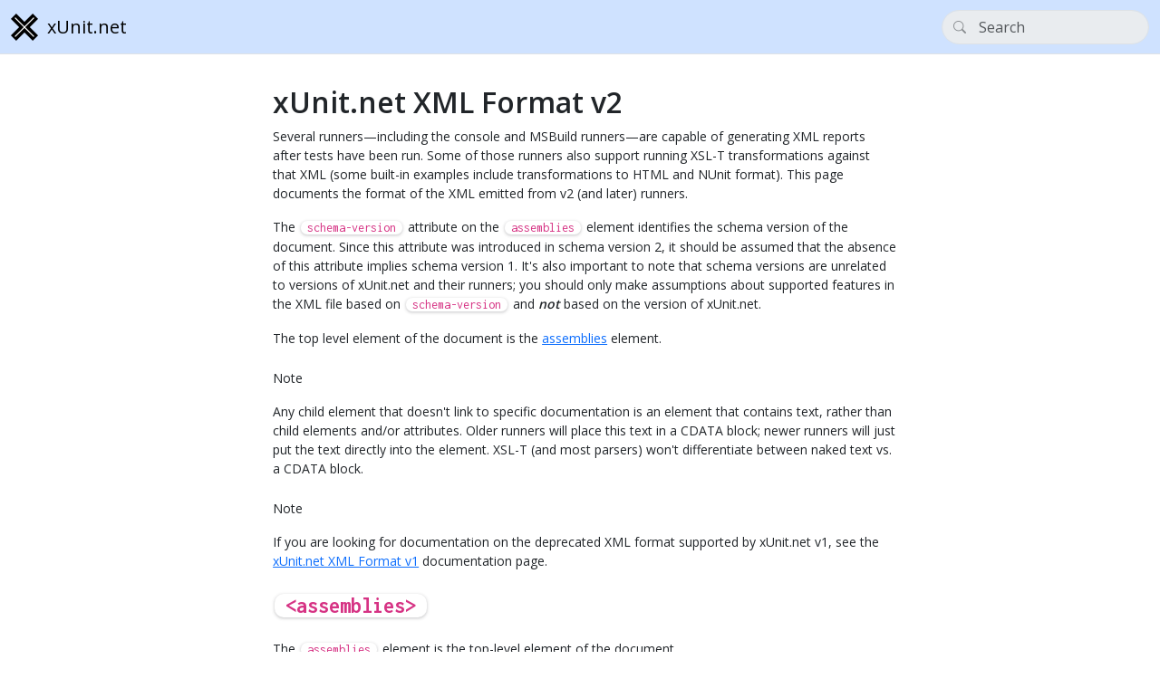

--- FILE ---
content_type: text/html; charset=utf-8
request_url: https://xunit.net/docs/format-xml-v2
body_size: 4412
content:
<!DOCTYPE html>
<html>
  <head>
    <meta charset="utf-8">
      <title>xUnit.net XML Format v2 | xUnit.net </title>
      <meta name="viewport" content="width=device-width, initial-scale=1.0">
      <meta name="title" content="xUnit.net XML Format v2 | xUnit.net ">
      
      
      <link rel="icon" href="../images/logo-128-transparent.png">
      <link rel="stylesheet" href="../public/docfx.min.css">
      <link rel="stylesheet" href="../public/main.css">
      
      <meta name="docfx:navrel" content="../toc.html">
      <meta name="docfx:tocrel" content="../toc.html">
      
      <meta name="docfx:rel" content="../">
      
      
      <meta name="docfx:docurl" content="https://github.com/xunit/xunit.net/blob/main/site/docs/format-xml-v2.md/#L1">
      <meta name="loc:inThisArticle" content="In this article">
      <meta name="loc:searchResultsCount" content="{count} results for &quot;{query}&quot;">
      <meta name="loc:searchNoResults" content="No results for &quot;{query}&quot;">
      <meta name="loc:tocFilter" content="Filter by title">
      <meta name="loc:nextArticle" content="Next">
      <meta name="loc:prevArticle" content="Previous">
      <meta name="loc:themeLight" content="Light">
      <meta name="loc:themeDark" content="Dark">
      <meta name="loc:themeAuto" content="Auto">
      <meta name="loc:changeTheme" content="Change theme">
      <meta name="loc:copy" content="Copy">
      <meta name="loc:downloadPdf" content="Download PDF">

      <script type="module" src="./../public/docfx.min.js"></script>

      <script>
        const theme = localStorage.getItem('theme') || 'auto'
        document.documentElement.setAttribute('data-bs-theme', theme === 'auto' ? (window.matchMedia('(prefers-color-scheme: dark)').matches ? 'dark' : 'light') : theme)
      </script>

  </head>

  <body class="tex2jax_ignore" data-layout="" data-yaml-mime="">
    <header class="bg-body border-bottom">
      <nav id="autocollapse" class="navbar navbar-expand-md" role="navigation">
        <div class="container-xxl flex-nowrap">
          <a class="navbar-brand" href="../index.html">
            <img id="logo" class="svg" src="../logo.svg" alt="xUnit.net">
            xUnit.net
          </a>
          <div class="collapse navbar-collapse" id="navpanel">
            <div id="navbar">
              <form class="search" role="search" id="search">
                <i class="bi bi-search"></i>
                <input class="form-control" id="search-query" type="search" disabled placeholder="Search" autocomplete="off" aria-label="Search">
              </form>
            </div>
          </div>
        </div>
      </nav>
    </header>

    <main class="container-xxl">
      <div class="toc-offcanvas">
        <div class="offcanvas-md offcanvas-start" tabindex="-1" id="tocOffcanvas" aria-labelledby="tocOffcanvasLabel">
          <div class="offcanvas-header">
            <h5 class="offcanvas-title" id="tocOffcanvasLabel">Table of Contents</h5>
            <button type="button" class="btn-close" data-bs-dismiss="offcanvas" data-bs-target="#tocOffcanvas" aria-label="Close"></button>
          </div>
          <div class="offcanvas-body">
            <nav class="toc" id="toc"></nav>
          </div>
        </div>
      </div>

      <div class="content">
        <div class="actionbar">
          <button class="btn btn-lg border-0 d-md-none" type="button" data-bs-toggle="offcanvas" data-bs-target="#tocOffcanvas" aria-controls="tocOffcanvas" aria-expanded="false" aria-label="Show table of contents">
            <i class="bi bi-list"></i>
          </button>

        </div>

        <article data-uid="">


<h1 id="xunitnet-xml-format-v2">xUnit.net XML Format v2</h1>

<p>Several runners—including the console and MSBuild runners—are capable of generating XML reports after tests have been run. Some of those runners also support running XSL-T transformations against that XML (some built-in examples include transformations to HTML and NUnit format). This page documents the format of the XML emitted from v2 (and later) runners.</p>
<p>The <code>schema-version</code> attribute on the <code>assemblies</code> element identifies the schema version of the document. Since this attribute was introduced in schema version 2, it should be assumed that the absence of this attribute implies schema version 1. It's also important to note that schema versions are unrelated to versions of xUnit.net and their runners; you should only make assumptions about supported features in the XML file based on <code>schema-version</code> and <em><strong>not</strong></em> based on the version of xUnit.net.</p>
<p>The top level element of the document is the <a href="#assemblies">assemblies</a> element.</p>
<div class="NOTE">
<h5>Note</h5>
<p>Any child element that doesn't link to specific documentation is an element that contains text, rather than child elements and/or attributes. Older runners will place this text in a CDATA block; newer runners will just put the text directly into the element. XSL-T (and most parsers) won't differentiate between naked text vs. a CDATA block.</p>
</div>
<div class="NOTE">
<h5>Note</h5>
<p>If you are looking for documentation on the deprecated XML format supported by xUnit.net v1, see the <a href="/docs/format-xml-v1">xUnit.net XML Format v1</a> documentation page.</p>
</div>
<h2 id="assemblies"><code>&lt;assemblies&gt;</code></h2>
<p>The <code>assemblies</code> element is the top-level element of the document.</p>
<blockquote>
<table>
<thead>
<tr>
<th>Attribute</th>
<th>Schema</th>
<th>Value</th>
</tr>
</thead>
<tbody>
<tr>
<td><code>computer</code></td>
<td>2+</td>
<td>[Optional] The name of the computer that ran this set of assemblies.<br><em><strong>Data type:</strong> String</em></td>
</tr>
<tr>
<td><code>finish-rtf</code></td>
<td>2+</td>
<td>The time the last assembly finished running, in round-trippable format.<br><em><strong>Data type:</strong> String (in <code>yyyy-mm-ddThh:mm:ss.fffffff[timezone]</code> format)</em></td>
</tr>
<tr>
<td><code>id</code></td>
<td>2+</td>
<td>A unique ID for this collection of assemblies. This ID is regenerated every time the test assemblies are run.<br><em><strong>Data type:</strong> GUID</em></td>
</tr>
<tr>
<td><code>schema-version</code></td>
<td>2+</td>
<td>The schema version of the document.<br><em><strong>Data type:</strong> Integer</em></td>
</tr>
<tr>
<td><code>start-rtf</code></td>
<td>2+</td>
<td>The time the first assembly started running, in round-trippable format.<br><em><strong>Data type:</strong> String (in <code>yyyy-mm-ddThh:mm:ss.fffffff[timezone]</code> format)</em></td>
</tr>
<tr>
<td><code>timestamp</code></td>
<td>2+</td>
<td>The human-readable timestamp of when the last assembly finished running.<br><em><strong>Data type:</strong> String</em></td>
</tr>
<tr>
<td><code>user</code></td>
<td>2+</td>
<td>[Optional] The name of the user that ran this set of assemblies, if known.<br><em><strong>Data type:</strong> String</em></td>
</tr>
</tbody>
</table>
</blockquote>
<blockquote>
<table>
<thead>
<tr>
<th>Child</th>
<th>Schema</th>
<th>Cardinality</th>
<th>Purpose</th>
</tr>
</thead>
<tbody>
<tr>
<td><a href="#assembly"><code>&lt;assembly&gt;</code></a></td>
<td>1+</td>
<td>0..*</td>
<td>One <code>assembly</code> element for each test assembly</td>
</tr>
</tbody>
</table>
</blockquote>
<h2 id="assembly"><code>&lt;assembly&gt;</code></h2>
<p>The <code>assembly</code> element contains information about the run of a single test assembly. This includes environmental information.</p>
<blockquote>
<table>
<thead>
<tr>
<th>Attribute</th>
<th>Schema</th>
<th>Value</th>
</tr>
</thead>
<tbody>
<tr>
<td><code>config-file</code></td>
<td>1+</td>
<td>[Optional] The fully qualified path name of the test assembly configuration file.<br><em><strong>Data type:</strong> String (file path)</em></td>
</tr>
<tr>
<td><code>environment</code></td>
<td>1+</td>
<td>The runtime environment in which the tests were run.<br><em><strong>Data type:</strong> String</em></td>
</tr>
<tr>
<td><code>errors</code></td>
<td>1+</td>
<td>The total number of environmental errors experienced in the assembly. This is separate from failing tests (for example, errors that occurred while cleaning up, between or after tests).<br><em><strong>Data type:</strong> Integer</em></td>
</tr>
<tr>
<td><code>failed</code></td>
<td>1+</td>
<td>The total number of test cases in the assembly which failed.<br><em><strong>Data type:</strong> Integer</em></td>
</tr>
<tr>
<td><code>finish-rtf</code></td>
<td>2+</td>
<td>The time the test assembly finished running, in round-trippable format.<br><em><strong>Data type:</strong> String (in <code>yyyy-mm-ddThh:mm:ss.fffffff[timezone]</code> format)</em></td>
</tr>
<tr>
<td><code>id</code></td>
<td>2+</td>
<td>A unique ID for this test assembly. This ID is regenerated every time the assembly is run.<br><em><strong>Data type:</strong> GUID</em></td>
</tr>
<tr>
<td><code>name</code></td>
<td>1+</td>
<td>The fully qualified path name of the test assembly.<br><em><strong>Data type:</strong> String (file path)</em></td>
</tr>
<tr>
<td><code>not-run</code></td>
<td>2+</td>
<td>The total number of test cases in the assembly that were not run (because they did not match the user's request to run or not run explicit tests).<br><em><strong>Data type:</strong> Integer</em></td>
</tr>
<tr>
<td><code>passed</code></td>
<td>1+</td>
<td>The total number of test cases in the assembly which passed.<br><em><strong>Data type:</strong> Integer</em></td>
</tr>
<tr>
<td><code>run-date</code></td>
<td>1+</td>
<td>The date when the test run started.<br><em><strong>Data type:</strong> String (in <code>yyyy-mm-dd</code> format)</em></td>
</tr>
<tr>
<td><code>run-time</code></td>
<td>1+</td>
<td>The time when the test run started.<br><em><strong>Data type:</strong> String (in 24-hour <code>hh:mm:ss</code> format)</em></td>
</tr>
<tr>
<td><code>skipped</code></td>
<td>1+</td>
<td>The total number of test cases in the assembly that were skipped.<br><em><strong>Data type:</strong> Integer</em></td>
</tr>
<tr>
<td><code>start-rtf</code></td>
<td>2+</td>
<td>The time the test assembly started running, in round-trippable format.<br><em><strong>Data type:</strong> String (in <code>yyyy-mm-ddThh:mm:ss.fffffff[timezone]</code> format)</em></td>
</tr>
<tr>
<td><code>target-framework</code></td>
<td>2+</td>
<td>[Optional] The target framework that the unit tests were compiled against.<br><em><strong>Data type:</strong> String (in <code>&lt;FrameworkName&gt;,Version=&lt;FrameworkVersion&gt;</code> format)</em></td>
</tr>
<tr>
<td><code>test-framework</code></td>
<td>1+</td>
<td>The display name of the test framework that ran the tests.<br><em><strong>Data type:</strong> String</em></td>
</tr>
<tr>
<td><code>time</code></td>
<td>1+</td>
<td>The number of seconds the assembly run took.<br><em><strong>Data type:</strong> Decimal</em></td>
</tr>
<tr>
<td><code>time-rtf</code></td>
<td>2+</td>
<td>The time spent running tests in the assembly (in a round-trippable format).<br><em><strong>Data type:</strong> String (in <code>hh:mm:ss.fffffff</code> format)</em></td>
</tr>
<tr>
<td><code>total</code></td>
<td>1+</td>
<td>The total number of test cases run in the assembly.<br><em><strong>Data type:</strong> Integer</em></td>
</tr>
</tbody>
</table>
</blockquote>
<blockquote>
<table>
<thead>
<tr>
<th>Child</th>
<th>Schema</th>
<th>Cardinality</th>
<th>Purpose</th>
</tr>
</thead>
<tbody>
<tr>
<td><a href="#collection"><code>&lt;collection&gt;</code></a></td>
<td>1+</td>
<td>0..*</td>
<td>One <code>collection</code> element for every test collection in the test assembly.</td>
</tr>
<tr>
<td><a href="#errors"><code>&lt;errors&gt;</code></a></td>
<td>1+</td>
<td>0..1</td>
<td>Container for the environmental errors experienced in the test assembly.</td>
</tr>
</tbody>
</table>
</blockquote>
<h2 id="collection"><code>&lt;collection&gt;</code></h2>
<p>The <code>collection</code> element contains information about the run of a single test collection.</p>
<blockquote>
<table>
<thead>
<tr>
<th>Attribute</th>
<th>Schema</th>
<th>Value</th>
</tr>
</thead>
<tbody>
<tr>
<td><code>failed</code></td>
<td>1+</td>
<td>The total number of test cases in the test collection which failed.<br><em><strong>Data type:</strong> Integer</em></td>
</tr>
<tr>
<td><code>id</code></td>
<td>2+</td>
<td>A unique ID for this test collection. This ID is regenerated every time the collection is run.<br><em><strong>Data type:</strong> GUID</em></td>
</tr>
<tr>
<td><code>name</code></td>
<td>1+</td>
<td>The display name of the test collection.<br><em><strong>Data type:</strong> String</em></td>
</tr>
<tr>
<td><code>not-run</code></td>
<td>2+</td>
<td>The total number of test cases in the collection that were not run (because they did not match the user's request to run or not run explicit tests).<br><em><strong>Data type:</strong> Integer</em></td>
</tr>
<tr>
<td><code>passed</code></td>
<td>1+</td>
<td>The total number of test cases in the test collection which passed.<br><em><strong>Data type:</strong> Integer</em></td>
</tr>
<tr>
<td><code>skipped</code></td>
<td>1+</td>
<td>The total number of test cases in the test collection that were skipped.<br><em><strong>Data type:</strong> Integer</em></td>
</tr>
<tr>
<td><code>time</code></td>
<td>1+</td>
<td>The number of seconds the test collection run took.<br><em><strong>Data type:</strong> Decimal</em></td>
</tr>
<tr>
<td><code>time-rtf</code></td>
<td>2+</td>
<td>The time spent running tests in the collection (in a round-trippable format).<br><em><strong>Data type:</strong> String (in <code>hh:mm:ss.fffffff</code> format)</em></td>
</tr>
<tr>
<td><code>total</code></td>
<td>1+</td>
<td>The total number of test cases run in the test collection.<br><em><strong>Data type:</strong> Integer</em></td>
</tr>
</tbody>
</table>
</blockquote>
<blockquote>
<table>
<thead>
<tr>
<th>Child</th>
<th>Schema</th>
<th>Cardinality</th>
<th>Purpose</th>
</tr>
</thead>
<tbody>
<tr>
<td><a href="#test"><code>&lt;test&gt;</code></a></td>
<td>1+</td>
<td>1..*</td>
<td>One <code>test</code> element for every test in the test collection.</td>
</tr>
</tbody>
</table>
</blockquote>
<h2 id="error"><code>&lt;error&gt;</code></h2>
<p>The <code>error</code> element contains information about an environment failure that happened outside the scope of running a single unit test (for example, an exception thrown while disposing of a fixture object).</p>
<blockquote>
<table>
<thead>
<tr>
<th>Attribute</th>
<th>Schema</th>
<th>Value</th>
</tr>
</thead>
<tbody>
<tr>
<td><code>name</code></td>
<td>1+</td>
<td>[Optional] The name of the item that caused the failure, if known. The value depends on the type of error being reported (for example, for <code>assembly-cleanup</code> the name will be the assembly name, when known).<br><em><strong>Data type:</strong> String</em></td>
</tr>
<tr>
<td><code>type</code></td>
<td>1+</td>
<td>A code which indicates what kind of failure it is.<br><em><strong>Data type:</strong> Enum (values: <code>&quot;assembly-cleanup&quot;</code>, <code>&quot;fatal&quot;</code>, <code>&quot;test-case-cleanup&quot;</code>, <code>&quot;test-class-cleanup&quot;</code>, <code>&quot;test-cleanup&quot;</code>, <code>&quot;test-collection-cleanup&quot;</code>, <code>&quot;test-method-cleanup&quot;</code>)</em></td>
</tr>
</tbody>
</table>
</blockquote>
<blockquote>
<table>
<thead>
<tr>
<th>Child</th>
<th>Schema</th>
<th>Cardinality</th>
<th>Purpose</th>
</tr>
</thead>
<tbody>
<tr>
<td><a href="#failure"><code>&lt;failure&gt;</code></a></td>
<td>1+</td>
<td>1</td>
<td>Contains information about the failure.</td>
</tr>
</tbody>
</table>
</blockquote>
<h2 id="errors"><code>&lt;errors&gt;</code></h2>
<p>The <code>errors</code> element is a container for 0 or more <a href="#error"><code>error</code></a> elements.</p>
<div class="NOTE">
<h5>Note</h5>
<p>In schema 2+, the <code>errors</code> element will never be empty; if there are no errors in the collection, then the <code>errors</code> element itself will not be present. Defensively supporting both schema 1 and schema 2+ means you should still plan for <code>errors</code> elements with no children.</p>
</div>
<blockquote>
<table>
<thead>
<tr>
<th>Child</th>
<th>Schema</th>
<th>Cardinality</th>
<th>Purpose</th>
</tr>
</thead>
<tbody>
<tr>
<td><a href="#error"><code>&lt;error&gt;</code></a></td>
<td>1+</td>
<td>0..*</td>
<td>One <code>error</code> element for every environmental error that occurred.</td>
</tr>
</tbody>
</table>
</blockquote>
<h2 id="failure"><code>&lt;failure&gt;</code></h2>
<p>The <code>failure</code> element contains information a test failure.</p>
<blockquote>
<table>
<thead>
<tr>
<th>Attribute</th>
<th>Schema</th>
<th>Value</th>
</tr>
</thead>
<tbody>
<tr>
<td><code>exception-type</code></td>
<td>1+</td>
<td>[Optional] The fully qualified type name of the exception that caused the failure.<br><em><strong>Data type:</strong> String</em></td>
</tr>
</tbody>
</table>
</blockquote>
<blockquote>
<table>
<thead>
<tr>
<th>Child</th>
<th>Schema</th>
<th>Cardinality</th>
<th>Purpose</th>
</tr>
</thead>
<tbody>
<tr>
<td><code>&lt;message&gt;</code></td>
<td>1+</td>
<td>0..1</td>
<td>The composite failure message.</td>
</tr>
<tr>
<td><code>&lt;stack-trace&gt;</code></td>
<td>1+</td>
<td>0..1</td>
<td>The composite stack trace.</td>
</tr>
</tbody>
</table>
</blockquote>
<h2 id="test"><code>&lt;test&gt;</code></h2>
<p>The <code>test</code> element contains information about the run of a single test.</p>
<blockquote>
<table>
<thead>
<tr>
<th>Attribute</th>
<th>Schema</th>
<th>Value</th>
</tr>
</thead>
<tbody>
<tr>
<td><code>finish-rtf</code></td>
<td>3+</td>
<td>[Optional] The time the test finished running, in round-trippable format.<br><em><strong>Data type:</strong> String (in <code>yyyy-mm-ddThh:mm:ss.fffffff[timezone]</code> format)</em></td>
</tr>
<tr>
<td><code>id</code></td>
<td>2+</td>
<td>A unique ID for this test. This ID is regenerated every time the test is run.<br><em><strong>Data type:</strong> GUID</em></td>
</tr>
<tr>
<td><code>method</code></td>
<td>1+</td>
<td>[Optional] The name of the method that contained the test.<br><em><strong>Data type:</strong> String</em></td>
</tr>
<tr>
<td><code>name</code></td>
<td>1+</td>
<td>The display name of the test.<br><em><strong>Data type:</strong> String</em></td>
</tr>
<tr>
<td><code>result</code></td>
<td>1+</td>
<td>The result of the test. (Note that while this attribute is present in schema 1, the enum value of <code>&quot;NotRun&quot;</code> was not introduced until schema 2, and only applies to tests written in xUnit.net v3 or later, when the explicit feature was introduced.)<br><em><strong>Data type:</strong> Enum (values: <code>&quot;Pass&quot;</code>, <code>&quot;Fail&quot;</code>, <code>&quot;Skip&quot;</code>, and <code>&quot;NotRun&quot;</code>).</em></td>
</tr>
<tr>
<td><code>source-file</code></td>
<td>1+</td>
<td>[Optional] The source file that this test belongs to, if known.<br><em><strong>Data type:</strong> String (file path)</em></td>
</tr>
<tr>
<td><code>source-line</code></td>
<td>1+</td>
<td>[Optional] The source line that this test belongs to, if known.<br><em><strong>Data type:</strong> Integer</em></td>
</tr>
<tr>
<td><code>start-rtf</code></td>
<td>3+</td>
<td>[Optional] The time the test started running, in round-trippable format.<br><em><strong>Data type:</strong> String (in <code>yyyy-mm-ddThh:mm:ss.fffffff[timezone]</code> format)</em></td>
</tr>
<tr>
<td><code>time</code></td>
<td>1+</td>
<td>The number of seconds the test run took.<br><em><strong>Data type:</strong> Decimal</em></td>
</tr>
<tr>
<td><code>time-rtf</code></td>
<td>2+</td>
<td>The time spent running the test (in a round-trippable format).<br><em><strong>Data type:</strong> String (in <code>hh:mm:ss.fffffff</code> format)</em></td>
</tr>
<tr>
<td><code>type</code></td>
<td>1+</td>
<td>[Optional] The fully qualified type name of the class that contained the test.<br><em><strong>Data type:</strong> String</em></td>
</tr>
</tbody>
</table>
</blockquote>
<blockquote>
<table>
<thead>
<tr>
<th>Child</th>
<th>Schema</th>
<th>Cardinality</th>
<th>Purpose</th>
</tr>
</thead>
<tbody>
<tr>
<td><a href="#failure"><code>&lt;failure&gt;</code></a></td>
<td>1+</td>
<td>0..1</td>
<td>For failing tests, contains information about the failure.</td>
</tr>
<tr>
<td><code>&lt;output&gt;</code></td>
<td>1+</td>
<td>0..1</td>
<td>Any captured output.</td>
</tr>
<tr>
<td><code>&lt;reason&gt;</code></td>
<td>1+</td>
<td>0..1</td>
<td>For a skipped test, contains the reason text.</td>
</tr>
<tr>
<td><a href="#traits"><code>&lt;traits&gt;</code></a></td>
<td>1+</td>
<td>0..1</td>
<td>Container for 1 or more <a href="#trait"><code>trait</code></a> elements.</td>
</tr>
<tr>
<td><a href="#warnings"><code>&lt;warnings&gt;</code></a></td>
<td>2+</td>
<td>0..1</td>
<td>Container for 1 or more <code>warning</code> elements.</td>
</tr>
</tbody>
</table>
</blockquote>
<h2 id="trait"><code>&lt;trait&gt;</code></h2>
<p>The <code>trait</code> element contains a single trait name/value pair.</p>
<blockquote>
<table>
<thead>
<tr>
<th>Attribute</th>
<th>Schema</th>
<th>Value</th>
</tr>
</thead>
<tbody>
<tr>
<td><code>name</code></td>
<td>1+</td>
<td>The name of the trait.<br><em><strong>Data type:</strong> String</em></td>
</tr>
<tr>
<td><code>value</code></td>
<td>1+</td>
<td>The value of the trait.<br><em><strong>Data type:</strong> String</em></td>
</tr>
</tbody>
</table>
</blockquote>
<h2 id="traits"><code>&lt;traits&gt;</code></h2>
<p>The <code>traits</code> element is a container for 1 or more <a href="#trait"><code>trait</code></a> elements.</p>
<blockquote>
<table>
<thead>
<tr>
<th>Child</th>
<th>Schema</th>
<th>Cardinality</th>
<th>Purpose</th>
</tr>
</thead>
<tbody>
<tr>
<td><a href="#trait"><code>&lt;trait&gt;</code></a></td>
<td>1+</td>
<td>1..*</td>
<td>One <code>trait</code> element for every trait name/value pair associated with the test.</td>
</tr>
</tbody>
</table>
</blockquote>
<h2 id="warnings"><code>&lt;warnings&gt;</code></h2>
<p>The <code>warnings</code> element is a container for 1 or more <code>warning</code> elements.</p>
<blockquote>
<table>
<thead>
<tr>
<th>Child</th>
<th>Schema</th>
<th>Cardinality</th>
<th>Purpose</th>
</tr>
</thead>
<tbody>
<tr>
<td><code>&lt;warning&gt;</code></td>
<td>2+</td>
<td>1..*</td>
<td>One <code>warning</code> element for each warning message in the test.</td>
</tr>
</tbody>
</table>
</blockquote>

</article>

        <div class="contribution d-print-none">
          <a href="https://github.com/xunit/xunit.net/blob/main/site/docs/format-xml-v2.md/#L1" class="edit-link">Edit this page</a>
        </div>


      </div>

      <div class="affix">
        <nav id="affix"></nav>
      </div>
    </main>

    <div class="container-xxl search-results" id="search-results"></div>

    <footer class="border-top text-secondary">
      <div class="container-xxl">
        <div class="flex-fill">
          Copyright &copy; <a href='https://dotnetfoundation.org/'>.NET Foundation</a>. Contributions welcomed at <a href='https://github.com/xunit/xunit.net'>https://github.com/xunit/xunit.net</a>. Updates posted to <a href='https://dotnet.social/@xunit' rel='me'>Mastodon</a> and <a href='https://bsky.app/profile/xunit.net'>Bluesky</a>.
        </div>
      </div>
    </footer>
  </body>
</html>


--- FILE ---
content_type: text/css; charset=utf-8
request_url: https://xunit.net/public/main.css
body_size: 1474
content:
/* This is adapted from DocFX Material: https://ovasquez.github.io/docfx-material/ */

@import url('https://fonts.googleapis.com/css2?family=Open+Sans:wght@100;400;600&display=swap');
@import url('https://fonts.googleapis.com/css?family=Inconsolata:400,700');

/** PAGE WIDE **/

:root {
  --bs-body-font-size: 14px;
  --bs-font-sans-serif: 'Open Sans';
  --bs-font-monospace: 'Inconsolata';
  --bs-border-radius: 10px;

  --border-radius-button: 40px;
  --card-box-shadow: 0 1px 2px 0 #3d41440f, 0 1px 3px 1px #3d414429;

  --material-yellow-light: #e6dfbf;
  --material-yellow-dark: #5a5338;

  --material-blue-light: #c4d9f1;
  --material-blue-dark: #383e5a;

  --material-red-light: #f1c4c4;
  --material-red-dark: #5a3838;

  --material-warning-header: #f57f171a;
  --material-warning-background: #f6e8bd;
  --material-warning-background-dark: #57502c;

  --material-info-header: #1976d21a;
  --material-info-background: #e3f2fd;
  --material-info-background-dark: #2c4557;

  --material-danger-header: #d32f2f1a;
  --material-danger-background: #ffebee;
  --material-danger-background-dark: #572c2c;
}

@media (prefers-color-scheme: dark) {
  :root {
    --card-box-shadow: 0 1px 2px 0 #d0e0eb0f, 0 1px 3px 1px #d0e0eb29;
  }
}

.hidden {
  display: none;
}

.float-right {
  float: right;
}

/** HEADINGS **/

article h1 {
  font-weight: 600;
  font-size: 32px;
}

article h2 {
  font-weight: 600;
  font-size: 24px;
  line-height: 1.8;
}

article h3 {
  font-weight: 600;
  font-size: 20px;
  line-height: 1.8;
}

article h4 {
  font-size: 17px;
  border-bottom: none !important;
}

article h5 {
  font-size: 14px;
  padding: 10px 0px;
}

article h2,
article h3,
article h4 {
  margin-top: 15px;
  margin-bottom: 15px;
}

article h4 {
  padding-bottom: 8px;
  border-bottom: 2px solid #ddd;
}

/** IMAGES **/

article img {
  max-width: unset;
}

img#logo {
  height: 2em;
  width: 2em;
  padding-right: 0.5em;
}

img.dnflogo {
  float: right;
  width: 6em;
  margin: 0 0 1em 1em;
}

img.oversize {
  max-width: 95%;
}

.border {
  background-color: #ccc;
  display: inline-block;
  margin-left: 15px;
  box-shadow: 3px 3px 20px #666;
}

@media (prefers-color-scheme: dark) {
  .border {
    background-color: #2e3436;
    box-shadow: 3px 3px 20px #888;
  }
}

/** NAVBAR **/

.navbar-brand > img {
  box-shadow: none;
  color: var(--bs-nav-link-color);
}

[data-bs-theme='light'] nav.navbar {
  background-color: var(--bs-primary-bg-subtle);
}

[data-bs-theme='dark'] nav.navbar {
  background-color: var(--bs-tertiary-bg);
}

.navbar .navbar-nav {
  display: none;
}

/** SEARCH AND FILTER **/

input.form-control {
  border-radius: var(--border-radius-button);
}

form.filter {
  margin: 0.3rem;
}

/** ALERTS **/

.alert {
  padding: 0 0 0.01em 0;
  border: none;
  box-shadow: var(--card-box-shadow);
}

.alert > p {
  padding: 0 1em;
}

.alert > ul {
  margin-bottom: 0;
  padding: 5px 40px;
}

.alert > h5 {
  padding: 0.5rem 0.7rem 0.7rem 1rem;
  border-radius: var(--bs-border-radius) var(--bs-border-radius) 0 0;
  font-weight: bold;
  text-transform: capitalize;
}

.alert-info {
  color: var(--material-blue-dark);
  background-color: var(--material-info-background);
}

[data-bs-theme='dark'] .alert-info {
  color: var(--material-blue-light);
  background-color: var(--material-info-background-dark);
}

.alert-info > h5 {
  background-color: var(--material-info-header);
}

.alert-warning {
  color: var(--material-yellow-dark);
  background-color: var(--material-warning-background);
}

[data-bs-theme='dark'] .alert-warning {
  color: var(--material-yellow-light);
  background-color: var(--material-warning-background-dark);
}

.alert-warning > h5 {
  background-color: var(--material-warning-header);
}

.alert-danger {
  color: var(--material-red-dark);
  background-color: var(--material-danger-background);
}

[data-bs-theme='dark'] .alert-danger {
  color: var(--material-red-light);
  background-color: var(--material-danger-background-dark);
}

.alert-danger > h5 {
  background-color: var(--material-danger-header);
}

/** CODE **/

code {
  border-radius: var(--bs-border-radius);
  box-shadow: var(--card-box-shadow);
  font-size: inherit;
  margin: 2px 2px;
  padding: 0 0.5em;
}

td code {
  white-space: nowrap;
}

a>code {
  color: var(--bs-code-color);
}

pre {
  font-size: 14px;
}

div.alert pre {
  margin-left: 1em;
  margin-right: 1em;
}

/** TABLES **/

.table {
  width: auto;
}

.table th,
.table td {
  border-left: none;
  border-right: none;
}

.table thead th {
  background-color: var(--bs-border-color);
}

.table-no-header thead th {
  padding: 0;
}

.table-analyzers td:nth-child(2) {
  white-space: nowrap;
}

.table-compact {
  border-collapse: unset;
  line-height: 1.2;
  margin: 0;
  padding: 0;
}

.table-compact thead {
  display: none;
}

.table-compact th,
.table-compact td {
  border: none;
  margin: 0;
  padding: 0 1em 0 0;
}

.table-compact td:nth-child(1) {
  font-weight: 600;
  white-space: nowrap;
}

.table.table-smaller td {
  font-size: 90%;
}

/** RELEASE LINKS **/

.release,
.prerelease {
  border: none;
  border-radius: 3px;
  color: White;
  display: inline-block;
  font-size: 90%;
  margin: 0 5px 2px 0;
  padding: 2px 8px;
}

.release {
  background-color: #0f81c1;
}

.prerelease {
  background-color: #f58142;
}

/** ABOUT **/

blockquote.about-links {
  font-style: italic;
  margin-left: 1em;
}

/** FOOTER **/

.align-right {
  float: right;
}

/** LABELS **/

.label {
  background-color: #777;
  border-radius: 0.25em;
  color: #fff;
  display: inline-block;
  font-size: 75%;
  font-weight: 600;
  line-height: 1;
  padding: 0.5em 0.75em;
  text-align: center;
  vertical-align: text-top;
  white-space: nowrap;
}

.label-Info {
  background-color: #5bc0de;
}

.label-Warning {
  background-color: #f0ad4e;
}

.label-Error {
  background-color: #d9534f;
}

.label-version-False {
  background-color: #e8d0e8;
  color: #000;
}

.label-version-False::after {
  content: " ✕";
}

.label-version-True {
  background-color: #800080;
}

.label-version-True::after {
  content: " ✓";
}

.label-title-version {
  background-color: #0fc115;
  display: inline-block;
  font-size: 45%;
  margin: 0.5em 0 0 0.5em;
}

/** COLORS **/

.green {
  color: #292;
  font-weight: 600;
}

.red {
  color: #922;
  font-weight: 600;
}

@media (prefers-color-scheme: dark) {
  .green {
    color: #3f3;
  }

  .red {
    color: #f33;
  }
}

/** VERSION PICKER **/

.version-picker {
  margin-left: 0.5em;
}

/** TABLE OF CONTENTS **/

.toc li li,
.link-secondary {
  font-size: 90%;
}


--- FILE ---
content_type: image/svg+xml
request_url: https://xunit.net/logo.svg
body_size: -42
content:
<svg xmlns="http://www.w3.org/2000/svg" width="315.94" height="315.94" viewBox="0 0 315.935 315.935"><path d="m0 0l-78.72 78.72 78.55 78.55-29.06 29.06-78.55-78.55-78.72 78.71-29.06-29.06 78.72-78.71-78.55-78.55 29.06-29.06 78.55 78.55 78.72-78.71 29.06 29.06" fill="#fff" transform="matrix(1.25 0 0-1.25 292.69 256.36)"/><path d="m0 0l-7.07-7.07-84.73 84.73-84.73-84.73-7.07 7.07 84.73 84.73-84.73 84.73 7.07 7.07 84.73-84.73 84.73 84.73 7.07-7.07-84.73-84.73 84.73-84.73m34.571 161.95l-49.16 49.16-77.22-77.22-77.22 77.22-49.16-49.16 77.22-77.22-77.22-77.22 49.16-49.16 77.22 77.22 77.22-77.22 49.16 49.16-77.22 77.22 77.22 77.22z" transform="matrix(1.25 0 0-1.25 272.72 263.88)"/></svg>